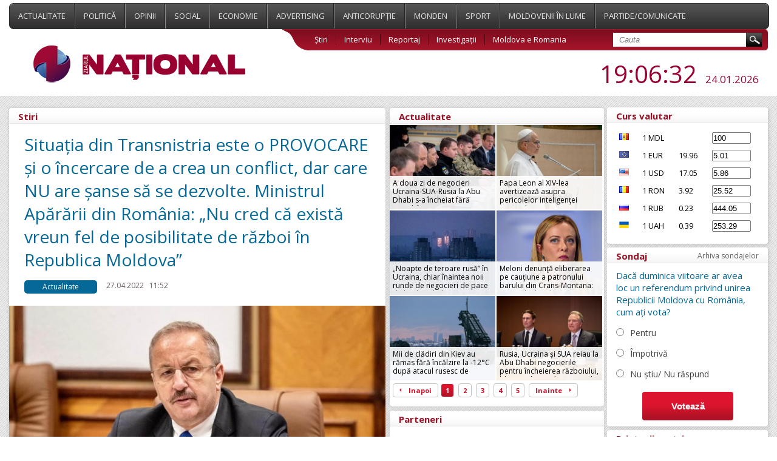

--- FILE ---
content_type: text/html; charset=UTF-8
request_url: https://www.ziarulnational.md/situatia-din-transnistria-este-o-provocare-si-o-incercare-de-a-crea-un-conflict-dar-care-nu-are-sanse-sa-se-dezvolte-ministrul-apararii-din-romania-nu-cred-ca-exista-vreun-fel-de-posibilitate-de-razboi-in-republica-moldova/
body_size: 15737
content:
<!DOCTYPE html PUBLIC "-//W3C//DTD XHTML 1.0 Transitional//EN" "http://www.w3.org/TR/xhtml1/DTD/xhtml1-transitional.dtd">
<html xmlns="http://www.w3.org/1999/xhtml">

<head>
    <meta http-equiv="Content-Type" content="text/html; charset=utf-8" />    <title>Situația din Transnistria este o PROVOCARE și o încercare de a crea un conflict, dar care NU are șanse să se dezvolte. Ministrul Apărării din România: „Nu cred că există vreun fel de posibilitate de război în Republica Moldova”  ​</title>
    <meta name="title" content="ZiarulNational.md ultimele știri din Moldova" />
    <meta name="keywords" content="Ştiri, moldova, noutăți, politice, ştiri economice, mondene, sociale si din sport." />
    <meta name="description" content="Ştirile de ultimă oră, disponibile online în Moldova. Știri și evenimente politice, ştiri economice, mondene, sociale si din sport." />
    
        <meta property="og:title" content="Situația din Transnistria este o PROVOCARE și o încercare de a crea un conflict, dar care NU are șanse să se dezvolte. Ministrul Apărării din România: „Nu cred că există vreun fel de posibilitate de război în Republica Moldova”  ​" />
        <meta property="og:image" content="https://www.ziarulnational.md/getimages/0x0/large/f5af19d022f2542b110778c981382c54.jpg" />
        <meta property="og:description" content="
	  Ministrul Apărării din România, Vasile Dîncu, spune despre situaţia din Transnistria că este..." />
        <meta property="og:url" content="https://www.ziarulnational.md/[base64]/" />
        <meta property="og:type" content="article" />

        <meta property="fb:app_id" content="1265637723510109" />

    

    <link href="/css/style.css?5.03" type="text/css" rel="stylesheet">
    <link href="/css/mobile.css?5.03" type="text/css" rel="stylesheet">
    <link rel="shortcut icon" href="https://ziarulnational.md/img/favicon.ico" />


    <meta name="viewport" content="width=device-width, initial-scale=1.0">


    <!--[if IE 7]>
    	<link rel="stylesheet" type="text/css" href="/css/IE7.css">
    <![endif]-->
    <!--[if IE 8]>
    	<link rel="stylesheet" type="text/css" href="/css/IE8.css">
    <![endif]-->
    <!--[if IE]>
    	<link rel="stylesheet" type="text/css" href="/css/IE.css" />
    <![endif]-->
    <!--[if IE 10]>
    	<link rel="stylesheet" type="text/css" href="/css/IE10.css" />
    <![endif]-->
    <script type="text/javascript" src="/plugins/jquery-ui/jquery-1.8.3.js"></script>
    <script type="text/javascript" src="/js/sys_front.js"></script>

    

             <!-- Load Facebook SDK for JavaScript 2-->
<div id="fb-root"></div>
<script>(function(d, s, id) {
var js, fjs = d.getElementsByTagName(s)[0];
if (d.getElementById(id)) return;
js = d.createElement(s); js.id = id;
js.src = "https://connect.facebook.net/en_US/sdk.js#xfbml=1&version=v3.0";
fjs.parentNode.insertBefore(js, fjs);
}(document, 'script', 'facebook-jssdk'));</script>    <link href="/css/print.css" rel="stylesheet" type="text/css" media="print" />
    <script async src="//pagead2.googlesyndication.com/pagead/js/adsbygoogle.js"></script>
    <script>
        (adsbygoogle = window.adsbygoogle || []).push({
            google_ad_client: "ca-pub-8674268101049454",
            enable_page_level_ads: true
        });
    </script>

</head>



<body>





    <div class="propo-popup-bottom">
            </div>


    <div class="promo_top">
        <div class="middle_a">
            <div id="adoceanrondfqlrgkwl"></div>
<script type="text/javascript">
/* (c)AdOcean 2003-2016, promo.fish.Ziarulnational.md.All.990x90 */
ado.slave('adoceanrondfqlrgkwl', {myMaster: 'DDhAP7AkhyllMPHKSjnPw.VDIktd313PItrA9FmhI_..y7' });
</script>        </div>
    </div>
    <div class="top_menu">
        <div class="wrapper">
            <div class="menu">
                    <a href="/actualitate/" class="top_links "  >
                Actualitate    </a>
    <a href="/politica/" class="top_links "  >
                Politică    </a>
    <a href="/opinii/" class="top_links "  >
                Opinii    </a>
    <a href="/social/" class="top_links "  >
                Social    </a>
    <a href="/economie/" class="top_links "  >
                Economie    </a>
    <a href="/advertising/" class="top_links "  >
                Advertising    </a>
    <a href="/anticoruptie/" class="top_links "  >
                Anticorupție    </a>
    <a href="/monden/" class="top_links "  >
                Monden    </a>
    <a href="/sport/" class="top_links "  >
                Sport    </a>
    <a href="/moldovenii-in-lume/" class="top_links "  >
                Moldovenii în lume    </a>
    <a href="/partide/" class="top_links "  style="border-right:none;">
                Partide/Comunicate    </a>
                <div class="abs_menu"></div>
            </div>
            <div class="second_menu">
                <div class="logo">
                    <a href="/"><img src="/img/logo.jpg" alt="ZiarulNational.md ultimele știri din Moldova" /></a> <!--/img/logo.jpg-->
                </div>


                <div class="submenu">
                    <div class="sub_links">
                            <a href="/stiri/" class="" >Știri</a>
    <a href="/interviu/" class="" >Interviu</a>
    <a href="/reportaj/" class="" >Reportaj</a>
    <a href="/investigari/" class="" >Investigații</a>
    <a href="/moldova-e-romania/" class="" style="border:none;">Moldova e Romania</a>
                        <div class="search">
                            <form action="/search/" method="GET">
                                <input type="text" name="search" placeholder="Cauta" value="" class="search_field" />
                                <input type="submit" value="" class="search_submit" />
                            </form>
                        </div>
                    </div>
                </div>
                <div class="date_hour jq_timer">
                    <!-- blok linga ora -->
                    
                    <span class="jq_timer_date" style="display: none;">1769281587066</span>
                    <span class="hour"><span class="jq_timer_h">21</span>:<span class="jq_timer_i">06</span>:<span class="jq_timer_s">27</span></span>
                    <span class="date"><span class="jq_timer_d">24</span>.<span class="jq_timer_m">01</span>.<span class="jq_timer_Y">2026</span></span>
                </div>
            </div>
            <div class="mobile-menu" id="js__mobile-menu">
                <div class="mobile-menu-icon" id="js__mobile-menu-icon">
                    <span></span>
                    <span></span>
                    <span></span>
                </div>
                <div class="mobile-menu-nav" id="js__mobile-menu-nav">
                        <a href="/actualitate/" class="top_links "  >
                Actualitate    </a>
    <a href="/politica/" class="top_links "  >
                Politică    </a>
    <a href="/opinii/" class="top_links "  >
                Opinii    </a>
    <a href="/social/" class="top_links "  >
                Social    </a>
    <a href="/economie/" class="top_links "  >
                Economie    </a>
    <a href="/advertising/" class="top_links "  >
                Advertising    </a>
    <a href="/anticoruptie/" class="top_links "  >
                Anticorupție    </a>
    <a href="/monden/" class="top_links "  >
                Monden    </a>
    <a href="/sport/" class="top_links "  >
                Sport    </a>
    <a href="/moldovenii-in-lume/" class="top_links "  >
                Moldovenii în lume    </a>
    <a href="/partide/" class="top_links "  style="border-right:none;">
                Partide/Comunicate    </a>
                        <a href="/stiri/" class="" >Știri</a>
    <a href="/interviu/" class="" >Interviu</a>
    <a href="/reportaj/" class="" >Reportaj</a>
    <a href="/investigari/" class="" >Investigații</a>
    <a href="/moldova-e-romania/" class="" style="border:none;">Moldova e Romania</a>
                </div>
            </div>
        </div>
    </div>
    <div class="wrapper">

        <div class="mobile-under-logo">
                    </div>

        <div class="promo-top-1200x250">
                    </div>


        <div class="content">
            <div class="content_left">
                <div class="news_category">

    <div class="sondaj_archive">

        <span class="archive_title">
            <span>Stiri</span>
        </span>

        <div class="live_stiri">

            <h1>Situația din Transnistria este o PROVOCARE și o încercare de a crea un conflict, dar care NU are șanse să se dezvolte. Ministrul Apărării din România: „Nu cred că există vreun fel de posibilitate de război în Republica Moldova”  ​</h1>

            <div class="live_align">
                <span class="what_cat">Actualitate</span>
                <span class="cat_date">27.04.2022</span>
                <span class="cat_date">11:52</span>
                <span class="cat_date2"><img src="/img/eye.jpg" alt="Vizualizări">2949</span>
                            </div>

                                                                <div class="intern_img">
                        <div class="image">
                            <img alt="Situația din Transnistria este o PROVOCARE și o încercare de a crea un conflict, dar care NU are șanse să se dezvolte. Ministrul Apărării din România: „Nu cred că există vreun fel de posibilitate de război în Republica Moldova”  ​" src="/getimages/620x2000x2/large/f5af19d022f2542b110778c981382c54.jpg" align="left" width="620" />
                                                    </div>
                                            </div>
                                        <div class="live_align">
                <span class="live_text">
                                                                                                        <p>
	  Ministrul Apărării din România, Vasile Dîncu, spune despre situaţia din Transnistria că este „o provocare şi o încercare de a crea un conflict care, după toate analizele noastre, în acest moment nu are şanse să se dezvolte”. „Nu cred că există vreun fel de posibilitate de război în Republica Moldova”, a menționat oficialul român, citat de <a href="https://www.hotnews.ro/stiri-esential-25520437-ministrul-apararii-nu-cred-exista-vreun-fel-posibilitate-razboi-republica-moldova-spune-despre-trimiterea-armament-catre-romania-pentru-ucraina.htm" target="_blank">Hotnews.</a>
</p>
<p>
	  Întrebat, miercuri, de jurnaliști, despre evenimentele din Transnistria, unde luni și marți au avut loc trei explozii la diferite obiective, Vasile Dîncu a susținut că este o încercare de a crea un conflict în zonă, dar că analizele arată că acesta nu va evolua.<br>
	 <br>
	 <a href="https://www.ziarulnational.md/[base64]/">CITIȚI și VIDEO // Declarațiile președintei Maia Sandu după ședința CSS: „Ceea ce se întâmplă în Transnistria este o escaladare a tensiunilor”; În spatele atentatelor ar sta „forțe pro-RĂZBOI din interiorul regiunii, care doresc destabilizare”</a>
</p>
<p>
	 „Sigur că ne îngrijorează tot ce se întâmplă în jurul țării noastre. Vedem în aceste evenimente o provocare, o încercare de a crea un conflict în această zonă, care, după toate analizele noastre, în acest moment nu are șanse să se dezvolte. Republica Moldova gestionează această situație, sunt într-o situație de alarmă, dar nu văd acum o problemă”, a spus Dîncu.
</p>
<p>
	  Citește și: <a href="https://www.ziarulnational.md/ultima-ora-focuri-de-arma-in-apropierea-depozitelor-de-armament-de-la-cobasna-unde-ar-fi-stocate-20-000-de-tone-de-arme-si-munitii/">UPDATE // Focuri de ARMĂ în apropierea depozitelor de ARMAMENT de la Cobasna, unde ar fi stocate 20 000 de tone de arme și muniții</a>
</p>
<p>
	  Întrebat cât de aproape este Rusia de un război cu Republica Moldova, el a spus că „nu crede că există niciun fel de posibilitate de război în Republica Moldova”: „Vă amintesc că Republica Moldova este neutră din punct de vedere militar, politic, deci din acest punct de vedere, cum spun şi la noi toţi cei care îşi dau cu părarea, să fii neutru este foarte bine”.
</p>
<p>
	 Citește și: <a href="https://www.ziarulnational.md/ultima-ora-foto-noi-explozii-in-stanga-nistrului-ar-fi-fost-vizate-antenele-din-preajma-localitatii-maiak-care-au-o-inaltime-circa-100-de-metri/">FOTO // Noi EXPLOZII în stânga Nistrului. Ar fi fost vizate ANTENELE din preajma localității Maiak, care au o înălțime circa 100 de metri</a>
</p>
<p>
	  Citește și: <a href="https://www.ziarulnational.md/foto-ultima-ora-sediul-asa-zisului-serviciul-de-securitate-de-la-tiraspol-ar-fi-fost-atacat-cu-lansatoare-de-grenade/">VIDEO, FOTO // DIVERSIUNE în Transnistria? Sediul așa-zisului serviciu de SECURITATE de la Tiraspol ar fi fost ATACAT cu lansatoare de GRENADE. Clădirea a fost AVARIATĂ, iar victime nu sunt</a>
</p>
<p>
	 Chestionat dacă au existat discuții și dacă există un plan ca România să trimită armament Ucrainei, Vasile Dîncu a spus că nu există astfel de discuții acum: „În acest moment nu avem asemenea discuții. Noi participăm, suntem cel mai mare hub umanitar și nu avem în acest moment discuții legate de trimiterea de arme, de material letal în Ucraina”.
</p>                </span>
                                    <div class="author-wrap">
                        <strong>Autor:</strong> Ziarul National                    </div>
                            </div>

            
            <style>
                .gnews {
                    padding: 5px 0 20px 30px;
                    display: block;
                    float: left;
                }

                .gnews a {
                    color: #1a0dab;
                    text-decoration: underline;
                    font-size: 15px;
                }
            </style>
            <div class="live_align">
                <span class='prietenii_merita' style="width: 255px; padding: 7px 0 30px 30px">
                    <strong>Prietenii tăi merită să știe ASTA! </strong> <br>
                </span>

                <div class="facebook_myshare" style="width: 130px;">

                    <div class="fb-share-button"
                        data-href="https://www.ziarulnational.md/[base64]/"
                        data-layout="button_count">
                    </div>


                </div>




                <div class='gnews' style="width: 450px;">
                    <img width="30px" src="https://www.ziarulnational.md/img/google_news.png" alt="Google News" style="float: left; padding: 0 10px 0 0">
                    <a href="https://news.google.com/publications/CAAqLQgKIidDQklTRndnTWFoTUtFWHBwWVhKMWJHNWhkR2x2Ym1Gc0xtMWtLQUFQAQ?hl=ro&gl=RO&ceid=RO%3Aro" target="_blank">
                        Abonează-te acum la ştirile personalizate <br> ZiarulNational pe Google News gratuit</a><br>
                </div>
                <div class='gnews' style="width: 450px;">
                    <img width="30px" src="https://www.ziarulnational.md/img/telegram.png" alt="Telegram" style="float: left; padding: 0 10px 0 0">
                    <a href="https://t.me/ziarulnational" target="_blank">
                        Fii la curent cu ultimile noutăţi <br>
                        Urmăreşte-ne pe canalul nostru Telegram 
                    </a>
                </div>



            </div>





        </div>


        
<div class="undernews_desktop" style="padding-left:20px; display:none">


<script async src="//pagead2.googlesyndication.com/pagead/js/adsbygoogle.js"></script>
<!-- Ziarul_bottom_580 -->
<ins class="adsbygoogle"
     style="display:inline-block;width:580px;height:400px"
     data-ad-client="ca-pub-8674268101049454"
     data-ad-slot="4863295093"></ins>
<script>
(adsbygoogle = window.adsbygoogle || []).push({});
</script>


<br>

</div>

        <div class="mobile_bottom_ads"  style="display: none;">
            <div class="image" style="padding-bottom:15px"  >

<a href="https://t.me/ziarulnational" target="_blank">
    <img width="100%" src="https://www.ziarulnational.md/rezumatul_stirilor.jpg" />
</a>


</div>

        </div>


        <div class="desktoptop">
            <span class="intern_title">
                <span>Stiri relevante</span>
            </span>

            <div class="search_result">
	<span class="align_intern_img"><a href="/[base64]/"><img src="/getimages/620x2000x2/large/a8863507027f7f51337853ea88b900a9.jpg"></a></span>
    <span class="align_search2">
    	<span class="text_search">
        	<span class="cat_date" >30.01.2025</span>
        	<span class="cat_date">13:59</span>
        	<span class="cat_date2"><img src="/img/eye.jpg">4477</span>
                	</span>
        <span class="text_search_link_intern">
        	<a href="/[base64]/" class="news_link_intern">Alegerile parlamentare din R. Moldova ar putea fi ANULATE: „Spun acest lucru în PREMIERĂ: dacă războiul se prelungește și vor fi puse în aplicare alte scenarii – deschiderea unui al doilea front în Transnistria – nu vom avea alegeri parlamentare”</a>
    	</span>
    	<hr class="short_hr">
    </span>
</div>
<!--["Dodon","Transnistria"," R\u0103zboi","recean"]-->
<div class="search_result">
	<span class="align_intern_img"><a href="/[base64]/"><img src="/getimages/620x2000x2/large/b8a76b803eeb9106cdc8f9990931100c.jpg"></a></span>
    <span class="align_search2">
    	<span class="text_search">
        	<span class="cat_date" >21.01.2025</span>
        	<span class="cat_date">12:33</span>
        	<span class="cat_date2"><img src="/img/eye.jpg">2755</span>
                	</span>
        <span class="text_search_link_intern">
        	<a href="/[base64]/" class="news_link_intern">Rusia continuă să țină Transnistria în frig și întuneric. „Gazprom” NU a făcut încă rezervări de capacitate pe luna februarie pe gazoductul transbalcanic, pentru a transporta gaze în regiunea transnistreană</a>
    	</span>
    	<hr class="short_hr">
    </span>
</div>
<!--["Krasnoselski","gazprom","Transnistria"]-->
<div class="search_result">
	<span class="align_intern_img"><a href="/[base64]/"><img src="/getimages/620x2000x2/large/d7162b1e231337c96414a5005f81a1ea.jpg"></a></span>
    <span class="align_search2">
    	<span class="text_search">
        	<span class="cat_date" >30.12.2024</span>
        	<span class="cat_date">10:27</span>
        	<span class="cat_date2"><img src="/img/eye.jpg">3457</span>
                	</span>
        <span class="text_search_link_intern">
        	<a href="/[base64]/" class="news_link_intern">VIDEO // Maia Sandu, ședință de urgență cu Recean, Grosu și Serebrian: „Kremlinul folosește din nou șantajul energetic. Am pregătit un plan pentru acordarea ajutorului umanitar cetățenilor noștri din stânga Nistrului”</a>
    	</span>
    	<hr class="short_hr">
    </span>
</div>
<!--["livr\u0103ri","Transnistria","gazprom","gaz"]-->
<div class="search_result">
	<span class="align_intern_img"><a href="/[base64]/"><img src="/getimages/620x2000x2/large/5f03498b5ace9d96d0ed3a1131452dd8.jpg"></a></span>
    <span class="align_search2">
    	<span class="text_search">
        	<span class="cat_date" >23.12.2024</span>
        	<span class="cat_date">14:03</span>
        	<span class="cat_date2"><img src="/img/eye.jpg">3177</span>
                	</span>
        <span class="text_search_link_intern">
        	<a href="/[base64]/" class="news_link_intern">„Rusia vrea HAOS în R. Moldova și ar putea regiza un atac cu drone asupra Centralei de la Cuciurgan, prezentat ca fiind din partea Chișinăului”. SCENARIILE posibile, după ce Rusia a acuzat R. Moldova că ar pregăti „atacuri” asupra Transnistriei </a>
    	</span>
    	<hr class="short_hr">
    </span>
</div>
<!--["SVR","Transnistria"]-->
<div class="search_result">
	<span class="align_intern_img"><a href="/[base64]/"><img src="/getimages/620x2000x2/large/e1f1d651f0d03e7c25538e24ecf93157.jpg"></a></span>
    <span class="align_search2">
    	<span class="text_search">
        	<span class="cat_date" >12.03.2024</span>
        	<span class="cat_date">11:14</span>
        	<span class="cat_date2"><img src="/img/eye.jpg">2173</span>
                	</span>
        <span class="text_search_link_intern">
        	<a href="/[base64]/" class="news_link_intern">Notă de PROTEST înmânată ambasadorului Rusiei la Chișinău: „Federația Rusă sfidează normele și principiile dreptului internațional și subminează suveranitatea și integritatea teritorială a R. Moldova”</a>
    	</span>
    	<hr class="short_hr">
    </span>
</div>
<!--[" alegeri","Transnistria","Rusia"]-->
<div class="search_result">
	<span class="align_intern_img"><a href="/[base64]/"><img src="/getimages/620x2000x2/large/01eef23c03b55514c218053e1703ed9f.jpg"></a></span>
    <span class="align_search2">
    	<span class="text_search">
        	<span class="cat_date" >01.03.2024</span>
        	<span class="cat_date">10:16</span>
        	<span class="cat_date2"><img src="/img/eye.jpg">2691</span>
                	</span>
        <span class="text_search_link_intern">
        	<a href="/[base64]/" class="news_link_intern">Mesaj tranșant pentru separatiștii de la Tiraspol: Chișinăul NU va mai ceda ȘANTAJULUI. Președinta Sandu a scos în vileag ADEVĂRATUL scop al așa-zisului „congres al aleșilor locali” din Transnistria</a>
    	</span>
    	<hr class="short_hr">
    </span>
</div>
<!--["separati\u0219tii de la Tiraspol","Transnistria"]-->
<div class="search_result">
	<span class="align_intern_img"><a href="/[base64]/"><img src="/getimages/620x2000x2/large/706b1f8e3ded30b4c7d2164b13f66669.jpg"></a></span>
    <span class="align_search2">
    	<span class="text_search">
        	<span class="cat_date" >29.02.2024</span>
        	<span class="cat_date">15:31</span>
        	<span class="cat_date2"><img src="/img/eye.jpg">2301</span>
                	</span>
        <span class="text_search_link_intern">
        	<a href="/[base64]/" class="news_link_intern">Oportunitate imensă pentru SOLUȚIONAREA definitivă a conflictului transnistrean: „E momentul în care se pot închide sursele alternative de finanțare pentru regimul separatist de la Tiraspol. Contrabanda nu mai merge...”</a>
    	</span>
    	<hr class="short_hr">
    </span>
</div>
<!--["Transnistria"]-->
<div class="search_result">
	<span class="align_intern_img"><a href="/[base64]/"><img src="/getimages/620x2000x2/large/5a5b03166f28bfce7486be78596785aa.jpg"></a></span>
    <span class="align_search2">
    	<span class="text_search">
        	<span class="cat_date" >27.02.2024</span>
        	<span class="cat_date">13:19</span>
        	<span class="cat_date2"><img src="/img/eye.jpg">2598</span>
                	</span>
        <span class="text_search_link_intern">
        	<a href="/[base64]/" class="news_link_intern">Tiraspolul NU va cere ANEXAREA Transnistriei la Federația Rusă. „Cei care au lansat acest zvon sunt niște PROVOCATORI. Trebuie să menținem PACEA”. Ce document ar putea fi votat la așa-zisul congres al deputaților de toate nivelurile</a>
    	</span>
    	<hr class="short_hr">
    </span>
</div>
<!--["Transnistria"]-->
<div class="search_result">
	<span class="align_intern_img"><a href="/[base64]/"><img src="/getimages/620x2000x2/large/a3b5c6ebece463250a4f607527c30638.jpg"></a></span>
    <span class="align_search2">
    	<span class="text_search">
        	<span class="cat_date" >27.09.2023</span>
        	<span class="cat_date">09:25</span>
        	<span class="cat_date2"><img src="/img/eye.jpg">2924</span>
                	</span>
        <span class="text_search_link_intern">
        	<a href="/[base64]/" class="news_link_intern">Reintegrarea Transnistriei poate fi REALIZATĂ în 24 de ore. Ex-ministru al Apărării: „Trebuie să luăm decizii foarte DURE și să nu așteptăm pomană de la OSCE. Azerbaidjanul a demonstrat că problemele pot fi rezolvate și altfel...”</a>
    	</span>
    	<hr class="short_hr">
    </span>
</div>
<!--["rachete"," Anatol \u0218alaru","Transnistria"]-->
<div class="search_result">
	<span class="align_intern_img"><a href="/video-razboiul-pornit-de-putin-in-ucraina-a-ajuns-si-in-transnistria-primele-imagini-cu-locul-caderii-rachetei-s-300-de-productie-ruseasca-o-bucata-din-racheta-avea-peste-trei-metri/"><img src="/getimages/620x2000x2/large/74a4b9a40eb4c6a846e9a6cb9bef4ee8.jpg"></a></span>
    <span class="align_search2">
    	<span class="text_search">
        	<span class="cat_date" >25.09.2023</span>
        	<span class="cat_date">11:48</span>
        	<span class="cat_date2"><img src="/img/eye.jpg">2449</span>
                	</span>
        <span class="text_search_link_intern">
        	<a href="/video-razboiul-pornit-de-putin-in-ucraina-a-ajuns-si-in-transnistria-primele-imagini-cu-locul-caderii-rachetei-s-300-de-productie-ruseasca-o-bucata-din-racheta-avea-peste-trei-metri/" class="news_link_intern">VIDEO // Războiul pornit de Putin în Ucraina a ajuns și în Transnistria? Primele IMAGINI cu locul căderii rachetei S - 300 de producție rusească. „O bucată din rachetă avea peste trei metri... ”</a>
    	</span>
    	<hr class="short_hr">
    </span>
</div>
<!--["Transnistria","racheta  ","S-300"]-->
<div class="search_result">
	<span class="align_intern_img"><a href="/ultima-ora-o-racheta-ruseasca-s-300-a-cazut-in-transnistria-proiectilul-a-cazut-in-gradina-unei-gospodarii-din-chitcani-focosul-a-intrat-in-pamant-dar-nu-a-explodat/"><img src="/getimages/620x2000x2/large/3ab5014a4ea1de77c1f7f49e3355295c.jpg"></a></span>
    <span class="align_search2">
    	<span class="text_search">
        	<span class="cat_date" >25.09.2023</span>
        	<span class="cat_date">11:18</span>
        	<span class="cat_date2"><img src="/img/eye.jpg">2326</span>
                	</span>
        <span class="text_search_link_intern">
        	<a href="/ultima-ora-o-racheta-ruseasca-s-300-a-cazut-in-transnistria-proiectilul-a-cazut-in-gradina-unei-gospodarii-din-chitcani-focosul-a-intrat-in-pamant-dar-nu-a-explodat/" class="news_link_intern">FOTO // O rachetă rusească S-300 s-a prăbușit în Transnistria. Proiectilul a căzut în grădina unei gospodării din Chițcani. Focosul a intrat în pământ, dar nu a explodat</a>
    	</span>
    	<hr class="short_hr">
    </span>
</div>
<!--["explozibil","racheta  ","Transnistria"]-->
<div class="search_result">
	<span class="align_intern_img"><a href="/[base64]/"><img src="/getimages/620x2000x2/large/81dec4057729d4c8c9b66e13a3ce2277.jpg"></a></span>
    <span class="align_search2">
    	<span class="text_search">
        	<span class="cat_date" >22.07.2022</span>
        	<span class="cat_date">13:32</span>
        	<span class="cat_date2"><img src="/img/eye.jpg">2429</span>
                	</span>
        <span class="text_search_link_intern">
        	<a href="/[base64]/" class="news_link_intern">OFICIAL // Cetățenii R. Moldova reprezintă peste 80% din numărul total al POPULAȚIEI din Transnistria, regiune controlată de regimul SEPARATIST de la Tiraspol. Circa 355 000 de cetățeni din raioanele de est au acte eliberate de Chișinău</a>
    	</span>
    	<hr class="short_hr">
    </span>
</div>
<!--["Transnistria"]-->
        </div>


        <div class="mobiletop">
            <span class="intern_title">
                <span>Top stiri</span>
            </span>
            <div class="search_result">
	<span class="align_intern_img"><a href="/a-doua-zi-de-negocieri-ucrainasuarusia-la-abu-dhabi-sa-incheiat-fara-acord-in-timp-ce-bombardamentele-rusesti-lasa-peste-un-milion-de-ucraineni-fara-curent-si-caldura/"><img src="/getimages/620x2000x2/large/6974f05e41e4c_umerov-zelenski-budanov-x.jpg"></a></span>
    <span class="align_search2">
    	<span class="text_search">
        	<span class="cat_date" >24.01.2026</span>
        	<span class="cat_date">18:42</span>
        	<span class="cat_date2"><img src="/img/eye.jpg">322</span>
                	</span>
        <span class="text_search_link_intern">
        	<a href="/a-doua-zi-de-negocieri-ucrainasuarusia-la-abu-dhabi-sa-incheiat-fara-acord-in-timp-ce-bombardamentele-rusesti-lasa-peste-un-milion-de-ucraineni-fara-curent-si-caldura/" class="news_link_intern">A doua zi de negocieri Ucraina-SUA-Rusia la Abu Dhabi s-a încheiat fără acord, în timp ce bombardamentele rusești lasă peste un milion de ucraineni fără curent și căldură</a>
    	</span>
    	<hr class="short_hr">
    </span>
</div>
<!---->
<div class="search_result">
	<span class="align_intern_img"><a href="/papa-leon-al-xivlea-avertizeaza-asupra-pericolelor-inteligenei-artificiale-i-cererii-urgente-de-alfabetizare-digitala-pentru-toi/"><img src="/getimages/620x2000x2/large/6974c62f37cb7_leon-spionaj-tw.jpg"></a></span>
    <span class="align_search2">
    	<span class="text_search">
        	<span class="cat_date" >24.01.2026</span>
        	<span class="cat_date">15:58</span>
        	<span class="cat_date2"><img src="/img/eye.jpg">337</span>
                	</span>
        <span class="text_search_link_intern">
        	<a href="/papa-leon-al-xivlea-avertizeaza-asupra-pericolelor-inteligenei-artificiale-i-cererii-urgente-de-alfabetizare-digitala-pentru-toi/" class="news_link_intern">Papa Leon al XIV-lea avertizează asupra pericolelor inteligenţei artificiale şi cererii urgente de alfabetizare digitală pentru toţi</a>
    	</span>
    	<hr class="short_hr">
    </span>
</div>
<!---->
<div class="search_result">
	<span class="align_intern_img"><a href="/noapte-de-teroare-rusa-in-ucraina-chiar-inaintea-noii-runde-de-negocieri-de-pace-de-la-abu-dhabi/"><img src="/getimages/620x2000x2/large/6974a9fc5274a_kiev.jpg"></a></span>
    <span class="align_search2">
    	<span class="text_search">
        	<span class="cat_date" >24.01.2026</span>
        	<span class="cat_date">13:39</span>
        	<span class="cat_date2"><img src="/img/eye.jpg">454</span>
                	</span>
        <span class="text_search_link_intern">
        	<a href="/noapte-de-teroare-rusa-in-ucraina-chiar-inaintea-noii-runde-de-negocieri-de-pace-de-la-abu-dhabi/" class="news_link_intern">„Noapte de teroare rusă” în Ucraina, chiar înaintea noii runde de negocieri de pace de la Abu Dhabi</a>
    	</span>
    	<hr class="short_hr">
    </span>
</div>
<!---->
<div class="search_result">
	<span class="align_intern_img"><a href="/meloni-denuna-eliberarea-pe-cauiune-a-patronului-barului-din-cransmontana-o-insulta-la-adresa-victimelor-incendiului-de-anul-nou/"><img src="/getimages/620x2000x2/large/69749bf0be5b5_giorgia-meloni-tw.png"></a></span>
    <span class="align_search2">
    	<span class="text_search">
        	<span class="cat_date" >24.01.2026</span>
        	<span class="cat_date">12:58</span>
        	<span class="cat_date2"><img src="/img/eye.jpg">553</span>
                	</span>
        <span class="text_search_link_intern">
        	<a href="/meloni-denuna-eliberarea-pe-cauiune-a-patronului-barului-din-cransmontana-o-insulta-la-adresa-victimelor-incendiului-de-anul-nou/" class="news_link_intern">Meloni denunţă eliberarea pe cauţiune a patronului barului din Crans-Montana: „O insultă la adresa victimelor incendiului de Anul Nou”</a>
    	</span>
    	<hr class="short_hr">
    </span>
</div>
<!---->
<div class="search_result">
	<span class="align_intern_img"><a href="/mii-de-cladiri-din-kiev-au-ramas-fara-incalzire-la-12c-dupa-atacul-rusesc-de-noapte/"><img src="/getimages/620x2000x2/large/69747fc9932e2_kiev-patriot-tw.jpg"></a></span>
    <span class="align_search2">
    	<span class="text_search">
        	<span class="cat_date" >24.01.2026</span>
        	<span class="cat_date">10:45</span>
        	<span class="cat_date2"><img src="/img/eye.jpg">521</span>
                	</span>
        <span class="text_search_link_intern">
        	<a href="/mii-de-cladiri-din-kiev-au-ramas-fara-incalzire-la-12c-dupa-atacul-rusesc-de-noapte/" class="news_link_intern">Mii de clădiri din Kiev au rămas fără încălzire la -12°C după atacul rusesc de noapte</a>
    	</span>
    	<hr class="short_hr">
    </span>
</div>
<!---->
<div class="search_result">
	<span class="align_intern_img"><a href="/rusia-ucraina-si-sua-reiau-la-abu-dhabi-negocierile-pentru-incheierea-razboiului-blocate-de-conditia-privind-donbassul/"><img src="/getimages/620x2000x2/large/697471c3cac5c_kushner-si-witkoff-president.jpg"></a></span>
    <span class="align_search2">
    	<span class="text_search">
        	<span class="cat_date" >24.01.2026</span>
        	<span class="cat_date">09:20</span>
        	<span class="cat_date2"><img src="/img/eye.jpg">641</span>
                	</span>
        <span class="text_search_link_intern">
        	<a href="/rusia-ucraina-si-sua-reiau-la-abu-dhabi-negocierile-pentru-incheierea-razboiului-blocate-de-conditia-privind-donbassul/" class="news_link_intern">Rusia, Ucraina și SUA reiau la Abu Dhabi negocierile pentru încheierea războiului, blocate de condiția privind Donbassul</a>
    	</span>
    	<hr class="short_hr">
    </span>
</div>
<!---->
<div class="search_result">
	<span class="align_intern_img"><a href="/horoscopul-zilei-24012026/"><img src="/getimages/620x2000x2/large/69745d8ac31d1_horoscop_6.png"></a></span>
    <span class="align_search2">
    	<span class="text_search">
        	<span class="cat_date" >24.01.2026</span>
        	<span class="cat_date">08:37</span>
        	<span class="cat_date2"><img src="/img/eye.jpg">545</span>
                	</span>
        <span class="text_search_link_intern">
        	<a href="/horoscopul-zilei-24012026/" class="news_link_intern">Horoscopul zilei 24.01.2026</a>
    	</span>
    	<hr class="short_hr">
    </span>
</div>
<!---->
<div class="search_result">
	<span class="align_intern_img"><a href="/oana-oiu-la-davos-romania-mizeaza-pe-diversificarea-inteligenta-a-lanurilor-de-valoare-nu-pe-protecionism-pentru-a-reduce-deficitul-comercial-i-a-deschide-piee-noi/"><img src="/getimages/620x2000x2/large/697463b4d2748_619419445-1414602406981000-8353907983480735646-n.jpg"></a></span>
    <span class="align_search2">
    	<span class="text_search">
        	<span class="cat_date" >24.01.2026</span>
        	<span class="cat_date">08:35</span>
        	<span class="cat_date2"><img src="/img/eye.jpg">531</span>
                	</span>
        <span class="text_search_link_intern">
        	<a href="/oana-oiu-la-davos-romania-mizeaza-pe-diversificarea-inteligenta-a-lanurilor-de-valoare-nu-pe-protecionism-pentru-a-reduce-deficitul-comercial-i-a-deschide-piee-noi/" class="news_link_intern">Oana Ţoiu, la Davos: România mizează pe diversificarea inteligentă a lanţurilor de valoare, nu pe protecţionism, pentru a reduce deficitul comercial şi a deschide pieţe noi</a>
    	</span>
    	<hr class="short_hr">
    </span>
</div>
<!---->
<div class="search_result">
	<span class="align_intern_img"><a href="/armata-sua-lovete-din-nou-o-nava-suspecta-de-trafic-de-droguri-in-pacific-doi-mori-i-un-singur-supravieuitor/"><img src="/getimages/620x2000x2/large/697447962b0a3_ambarc-x.png"></a></span>
    <span class="align_search2">
    	<span class="text_search">
        	<span class="cat_date" >24.01.2026</span>
        	<span class="cat_date">07:08</span>
        	<span class="cat_date2"><img src="/img/eye.jpg">635</span>
                	</span>
        <span class="text_search_link_intern">
        	<a href="/armata-sua-lovete-din-nou-o-nava-suspecta-de-trafic-de-droguri-in-pacific-doi-mori-i-un-singur-supravieuitor/" class="news_link_intern">Armata SUA loveşte din nou o navă suspectă de trafic de droguri în Pacific: doi morţi şi un singur supravieţuitor</a>
    	</span>
    	<hr class="short_hr">
    </span>
</div>
<!---->
<div class="search_result">
	<span class="align_intern_img"><a href="/iran-avertizeaza-sua-orice-lovitura-militara-va-fi-tratata-drept-razboi-total/"><img src="/getimages/620x2000x2/large/697447a299bc2_iran.jpg"></a></span>
    <span class="align_search2">
    	<span class="text_search">
        	<span class="cat_date" >24.01.2026</span>
        	<span class="cat_date">06:33</span>
        	<span class="cat_date2"><img src="/img/eye.jpg">637</span>
                	</span>
        <span class="text_search_link_intern">
        	<a href="/iran-avertizeaza-sua-orice-lovitura-militara-va-fi-tratata-drept-razboi-total/" class="news_link_intern">Iran avertizează SUA: orice lovitură militară va fi tratată drept „război total”</a>
    	</span>
    	<hr class="short_hr">
    </span>
</div>
<!---->
<div class="search_result">
	<span class="align_intern_img"><a href="/atacuri-rusesti-cu-drone-si-rachete-asupra-kievului-si-harkovului-un-mort-si-15-raniti-in-plin-val-de-frig/"><img src="/getimages/620x2000x2/large/6974397f62ea2_harkov-up.jpg"></a></span>
    <span class="align_search2">
    	<span class="text_search">
        	<span class="cat_date" >24.01.2026</span>
        	<span class="cat_date">05:37</span>
        	<span class="cat_date2"><img src="/img/eye.jpg">611</span>
                	</span>
        <span class="text_search_link_intern">
        	<a href="/atacuri-rusesti-cu-drone-si-rachete-asupra-kievului-si-harkovului-un-mort-si-15-raniti-in-plin-val-de-frig/" class="news_link_intern">Atacuri rusești cu drone și rachete asupra Kievului și Harkovului: un mort și 15 răniți în plin val de frig</a>
    	</span>
    	<hr class="short_hr">
    </span>
</div>
<!---->
<div class="search_result">
	<span class="align_intern_img"><a href="/negocieri-suarusiaucraina-la-abu-dhabi-pentru-o-pace-demna-si-durabila-in-razboiul-din-ucraina/"><img src="/getimages/620x2000x2/large/697401439a2fc_witkoff-umerov-ruptly.jpg"></a></span>
    <span class="align_search2">
    	<span class="text_search">
        	<span class="cat_date" >24.01.2026</span>
        	<span class="cat_date">02:04</span>
        	<span class="cat_date2"><img src="/img/eye.jpg">779</span>
                	</span>
        <span class="text_search_link_intern">
        	<a href="/negocieri-suarusiaucraina-la-abu-dhabi-pentru-o-pace-demna-si-durabila-in-razboiul-din-ucraina/" class="news_link_intern">Negocieri SUA‑Rusia‑Ucraina la Abu Dhabi pentru o „pace demnă și durabilă” în războiul din Ucraina</a>
    	</span>
    	<hr class="short_hr">
    </span>
</div>
<!---->
<div class="search_result">
	<span class="align_intern_img"><a href="/scandal-in-ungaria-ministrul-transporturilor-acuzat-de-rasism-dupa-ce-a-spus-ca-romii-ar-trebui-sa-curete-toaletele-murdare-din-trenuri/"><img src="/getimages/620x2000x2/large/6973f33148d5b_lazar-janos-fb.jpg"></a></span>
    <span class="align_search2">
    	<span class="text_search">
        	<span class="cat_date" >24.01.2026</span>
        	<span class="cat_date">00:19</span>
        	<span class="cat_date2"><img src="/img/eye.jpg">871</span>
                	</span>
        <span class="text_search_link_intern">
        	<a href="/scandal-in-ungaria-ministrul-transporturilor-acuzat-de-rasism-dupa-ce-a-spus-ca-romii-ar-trebui-sa-curete-toaletele-murdare-din-trenuri/" class="news_link_intern">Scandal în Ungaria: ministrul transporturilor, acuzat de rasism după ce a spus că romii ar trebui să curețe „toaletele murdare” din trenuri</a>
    	</span>
    	<hr class="short_hr">
    </span>
</div>
<!---->
<div class="search_result">
	<span class="align_intern_img"><a href="/vreme-uniforma-cu-ninsori-locale-si-frig-moderat-in-republica-moldova-24012026/"><img src="/getimages/620x2000x2/large/6973baa6686c7_ComfyUIu546.jpg"></a></span>
    <span class="align_search2">
    	<span class="text_search">
        	<span class="cat_date" >23.01.2026</span>
        	<span class="cat_date">20:17</span>
        	<span class="cat_date2"><img src="/img/eye.jpg">663</span>
                	</span>
        <span class="text_search_link_intern">
        	<a href="/vreme-uniforma-cu-ninsori-locale-si-frig-moderat-in-republica-moldova-24012026/" class="news_link_intern">Vreme uniformă, cu ninsori locale și frig moderat în Republica Moldova – 24.01.2026</a>
    	</span>
    	<hr class="short_hr">
    </span>
</div>
<!---->
<div class="search_result">
	<span class="align_intern_img"><a href="/negocieri-trilaterale-ucrainasuarusia-la-abu-dhabi-delegatie-militara-rusa-semn-de-rezerva-fata-de-initiativa-de-pace/"><img src="/getimages/620x2000x2/large/6973ace12ab3d_kushner-si-witkoff-president.jpg"></a></span>
    <span class="align_search2">
    	<span class="text_search">
        	<span class="cat_date" >23.01.2026</span>
        	<span class="cat_date">19:25</span>
        	<span class="cat_date2"><img src="/img/eye.jpg">889</span>
                	</span>
        <span class="text_search_link_intern">
        	<a href="/negocieri-trilaterale-ucrainasuarusia-la-abu-dhabi-delegatie-militara-rusa-semn-de-rezerva-fata-de-initiativa-de-pace/" class="news_link_intern">Negocieri trilaterale Ucraina–SUA–Rusia la Abu Dhabi: delegație militară rusă, semn de rezervă față de inițiativa de pace</a>
    	</span>
    	<hr class="short_hr">
    </span>
</div>
<!---->
<div class="search_result">
	<span class="align_intern_img"><a href="/ucraina-in-prag-de-colaps-energetic-dupa-noile-atacuri-rusesti-asupra-retelei-electrice/"><img src="/getimages/620x2000x2/large/69739edd28358_retea-electrica.jpg"></a></span>
    <span class="align_search2">
    	<span class="text_search">
        	<span class="cat_date" >23.01.2026</span>
        	<span class="cat_date">18:44</span>
        	<span class="cat_date2"><img src="/img/eye.jpg">721</span>
                	</span>
        <span class="text_search_link_intern">
        	<a href="/ucraina-in-prag-de-colaps-energetic-dupa-noile-atacuri-rusesti-asupra-retelei-electrice/" class="news_link_intern">Ucraina, în prag de colaps energetic după noile atacuri rusești asupra rețelei electrice</a>
    	</span>
    	<hr class="short_hr">
    </span>
</div>
<!---->
<div class="search_result">
	<span class="align_intern_img"><a href="/gala-sportului-2025-peste-100-de-premii-si-37-de-milioane-de-lei-pentru-campionii-moldovei/"><img src="/getimages/620x2000x2/large/697390c6d004a_img_3120_0.jpg"></a></span>
    <span class="align_search2">
    	<span class="text_search">
        	<span class="cat_date" >23.01.2026</span>
        	<span class="cat_date">17:34</span>
        	<span class="cat_date2"><img src="/img/eye.jpg">690</span>
                	</span>
        <span class="text_search_link_intern">
        	<a href="/gala-sportului-2025-peste-100-de-premii-si-37-de-milioane-de-lei-pentru-campionii-moldovei/" class="news_link_intern">Gala Sportului 2025: peste 100 de premii și 37 de milioane de lei pentru campionii Moldovei</a>
    	</span>
    	<hr class="short_hr">
    </span>
</div>
<!---->
<div class="search_result">
	<span class="align_intern_img"><a href="/politist-din-chisinau-condamnat-la-6-ani-de-inchisoare-si-amenda-de-300-000-lei-pentru-corupere-pasiva/"><img src="/getimages/620x2000x2/large/6973668b9c8cd_sentinta-inchisoare.jpg"></a></span>
    <span class="align_search2">
    	<span class="text_search">
        	<span class="cat_date" >23.01.2026</span>
        	<span class="cat_date">15:10</span>
        	<span class="cat_date2"><img src="/img/eye.jpg">859</span>
                	</span>
        <span class="text_search_link_intern">
        	<a href="/politist-din-chisinau-condamnat-la-6-ani-de-inchisoare-si-amenda-de-300-000-lei-pentru-corupere-pasiva/" class="news_link_intern">Polițist din Chișinău, condamnat la 6 ani de închisoare și amendă de 300 000 lei pentru corupere pasivă</a>
    	</span>
    	<hr class="short_hr">
    </span>
</div>
<!---->
<div class="search_result">
	<span class="align_intern_img"><a href="/moldova-si-romania-accelereaza-integrarea-fintech-si-platile-transfrontaliere-spre-piata-unica-europeana/"><img src="/getimages/620x2000x2/large/69736691f0160_b5a47b74-9cd2-4525-8649-ffbff177ad71-1024x736.jpg"></a></span>
    <span class="align_search2">
    	<span class="text_search">
        	<span class="cat_date" >23.01.2026</span>
        	<span class="cat_date">14:53</span>
        	<span class="cat_date2"><img src="/img/eye.jpg">850</span>
                	</span>
        <span class="text_search_link_intern">
        	<a href="/moldova-si-romania-accelereaza-integrarea-fintech-si-platile-transfrontaliere-spre-piata-unica-europeana/" class="news_link_intern">Moldova și România accelerează integrarea fintech și plățile transfrontaliere spre piața unică europeană</a>
    	</span>
    	<hr class="short_hr">
    </span>
</div>
<!---->
<div class="search_result">
	<span class="align_intern_img"><a href="/moldova-pregateste-facilitati-financiare-si-subventii-speciale-pentru-femeile-fermier-in-2026/"><img src="/getimages/620x2000x2/large/6973668f7afb7_AIFF_2026.png"></a></span>
    <span class="align_search2">
    	<span class="text_search">
        	<span class="cat_date" >23.01.2026</span>
        	<span class="cat_date">14:50</span>
        	<span class="cat_date2"><img src="/img/eye.jpg">754</span>
                	</span>
        <span class="text_search_link_intern">
        	<a href="/moldova-pregateste-facilitati-financiare-si-subventii-speciale-pentru-femeile-fermier-in-2026/" class="news_link_intern">Moldova pregătește facilități financiare și subvenții speciale pentru femeile fermier în 2026</a>
    	</span>
    	<hr class="short_hr">
    </span>
</div>
<!---->
<div class="search_result">
	<span class="align_intern_img"><a href="/iranul-il-ataca-dur-pe-zelenski-dupa-criticile-privind-reprimarea-protestelor-din-iran/"><img src="/getimages/620x2000x2/large/6973668b7d4ad_zele-9-oct-pres.jpg"></a></span>
    <span class="align_search2">
    	<span class="text_search">
        	<span class="cat_date" >23.01.2026</span>
        	<span class="cat_date">14:34</span>
        	<span class="cat_date2"><img src="/img/eye.jpg">890</span>
                	</span>
        <span class="text_search_link_intern">
        	<a href="/iranul-il-ataca-dur-pe-zelenski-dupa-criticile-privind-reprimarea-protestelor-din-iran/" class="news_link_intern">Iranul îl atacă dur pe Zelenski după criticile privind reprimarea protestelor din Iran</a>
    	</span>
    	<hr class="short_hr">
    </span>
</div>
<!---->
<div class="search_result">
	<span class="align_intern_img"><a href="/maia-sandu-merge-in-vizita-oficiala-in-polonia-si-la-consiliul-europei-pentru-a-discuta-securitatea-regionala-si-parcursul-european-al-republicii-moldova/"><img src="/getimages/620x2000x2/large/"></a></span>
    <span class="align_search2">
    	<span class="text_search">
        	<span class="cat_date" >23.01.2026</span>
        	<span class="cat_date">14:29</span>
        	<span class="cat_date2"><img src="/img/eye.jpg">828</span>
                	</span>
        <span class="text_search_link_intern">
        	<a href="/maia-sandu-merge-in-vizita-oficiala-in-polonia-si-la-consiliul-europei-pentru-a-discuta-securitatea-regionala-si-parcursul-european-al-republicii-moldova/" class="news_link_intern">Maia Sandu merge în vizită oficială în Polonia și la Consiliul Europei pentru a discuta securitatea regională și parcursul european al Republicii Moldova</a>
    	</span>
    	<hr class="short_hr">
    </span>
</div>
<!---->
<div class="search_result">
	<span class="align_intern_img"><a href="/kremlinul-conditioneaza-pacea-de-retragerea-armatei-ucrainene-din-donbas-si-trimite-doar-militari-la-negocierile-trilaterale-de-la-abu-dhabi/"><img src="/getimages/620x2000x2/large/697358988f46f_dmitri-peskov-tw.jpg"></a></span>
    <span class="align_search2">
    	<span class="text_search">
        	<span class="cat_date" >23.01.2026</span>
        	<span class="cat_date">13:36</span>
        	<span class="cat_date2"><img src="/img/eye.jpg">959</span>
                	</span>
        <span class="text_search_link_intern">
        	<a href="/kremlinul-conditioneaza-pacea-de-retragerea-armatei-ucrainene-din-donbas-si-trimite-doar-militari-la-negocierile-trilaterale-de-la-abu-dhabi/" class="news_link_intern">Kremlinul condiționează pacea de retragerea armatei ucrainene din Donbas și trimite doar militari la negocierile trilaterale de la Abu Dhabi</a>
    	</span>
    	<hr class="short_hr">
    </span>
</div>
<!---->
<div class="search_result">
	<span class="align_intern_img"><a href="/rusia-conditioneaza-pacea-in-ucraina-de-concesii-teritoriale-pe-fondul-negocierilor-intense-mediate-de-sua/"><img src="/getimages/620x2000x2/large/6973588ac1433_kushner-cu-witkoff-si-un-militar-president.jpg"></a></span>
    <span class="align_search2">
    	<span class="text_search">
        	<span class="cat_date" >23.01.2026</span>
        	<span class="cat_date">13:26</span>
        	<span class="cat_date2"><img src="/img/eye.jpg">934</span>
                	</span>
        <span class="text_search_link_intern">
        	<a href="/rusia-conditioneaza-pacea-in-ucraina-de-concesii-teritoriale-pe-fondul-negocierilor-intense-mediate-de-sua/" class="news_link_intern">Rusia condiționează pacea în Ucraina de concesii teritoriale, pe fondul negocierilor intense mediate de SUA</a>
    	</span>
    	<hr class="short_hr">
    </span>
</div>
<!---->
<div class="search_result">
	<span class="align_intern_img"><a href="/summitul-discret-de-la-bruxelles-care-a-pecetluit-ruptura-europei-de-vechea-ordine-transatlantica-si-inceputul-drumului-spre-independenta-fata-de-sua/"><img src="/getimages/620x2000x2/large/69734a8060a6c_costa-si-ursula-captura.jpg"></a></span>
    <span class="align_search2">
    	<span class="text_search">
        	<span class="cat_date" >23.01.2026</span>
        	<span class="cat_date">12:21</span>
        	<span class="cat_date2"><img src="/img/eye.jpg">1002</span>
                	</span>
        <span class="text_search_link_intern">
        	<a href="/summitul-discret-de-la-bruxelles-care-a-pecetluit-ruptura-europei-de-vechea-ordine-transatlantica-si-inceputul-drumului-spre-independenta-fata-de-sua/" class="news_link_intern">Summitul discret de la Bruxelles care a pecetluit ruptura Europei de vechea ordine transatlantică și începutul drumului spre independență față de SUA</a>
    	</span>
    	<hr class="short_hr">
    </span>
</div>
<!---->
<div class="search_result">
	<span class="align_intern_img"><a href="/complice-la-talharirea-a-cinci-cetateni-turci-condamnat-la-8-ani-de-inchisoare-in-chisinau/"><img src="/getimages/620x2000x2/large/69732e4d8163d_cod78.JPG"></a></span>
    <span class="align_search2">
    	<span class="text_search">
        	<span class="cat_date" >23.01.2026</span>
        	<span class="cat_date">10:59</span>
        	<span class="cat_date2"><img src="/img/eye.jpg">740</span>
                	</span>
        <span class="text_search_link_intern">
        	<a href="/complice-la-talharirea-a-cinci-cetateni-turci-condamnat-la-8-ani-de-inchisoare-in-chisinau/" class="news_link_intern">Complice la tâlhărirea a cinci cetățeni turci, condamnat la 8 ani de închisoare în Chișinău</a>
    	</span>
    	<hr class="short_hr">
    </span>
</div>
<!---->
            <div class="main_news">
                <a href="https://www.ziarulnational.md/stiri/3?page=3" class="see-more">Vezi mai multe</a>
            </div>
        </div>


        <div class="mobile_bottom_ads" style="display: none;">
                    </div>



        <!--["Transnistria"]-->

        <hr class="comment_hr2">

        
    </div>

    <script>
        $(document).ready(function() {
            const activeTitle = "Situația din Transnistria este o PROVOCARE și o încercare de a crea un conflict, dar care NU are șanse să se dezvolte. Ministrul Apărării din România: „Nu cred că există vreun fel de posibilitate de război în Republica Moldova”  ​";
            $(".mobiletop .search_result").each(function() {
                if ($(".news_link_intern", this).text() === activeTitle) {
                    $(this).remove();
                }
            });
        });
    </script>

</div>                <div class="video_blogs">
                        <div class="video " id="top-news-right-2">
            <div class="video_title">
            <span>Actualitate</span>
        </div>
        <div class="ajx_page_load">
            <div class="small_new"><a href="/a-doua-zi-de-negocieri-ucrainasuarusia-la-abu-dhabi-sa-incheiat-fara-acord-in-timp-ce-bombardamentele-rusesti-lasa-peste-un-milion-de-ucraineni-fara-curent-si-caldura/" class="index_hover">
        	<img src="/getimages/174x139x1/thumb/6974f05e41e4c_umerov-zelenski-budanov-x.jpg">
            <div class="small_abs">
            	<span>A doua zi de negocieri Ucraina-SUA-Rusia la Abu Dhabi s-a încheiat fără acord, în timp ce bombardamentele rusești lasă peste un milion de ucraineni fără curent și căldură</span>
            </div>
        </a></div>
            <div class="small_new"><a href="/papa-leon-al-xivlea-avertizeaza-asupra-pericolelor-inteligenei-artificiale-i-cererii-urgente-de-alfabetizare-digitala-pentru-toi/" class="index_hover">
        	<img src="/getimages/174x139x1/thumb/6974c62f37cb7_leon-spionaj-tw.jpg">
            <div class="small_abs">
            	<span>Papa Leon al XIV-lea avertizează asupra pericolelor inteligenţei artificiale şi cererii urgente de alfabetizare digitală pentru toţi</span>
            </div>
        </a></div>
            <div class="small_new"><a href="/noapte-de-teroare-rusa-in-ucraina-chiar-inaintea-noii-runde-de-negocieri-de-pace-de-la-abu-dhabi/" class="index_hover">
        	<img src="/getimages/174x139x1/thumb/6974a9fc5274a_kiev.jpg">
            <div class="small_abs">
            	<span>„Noapte de teroare rusă” în Ucraina, chiar înaintea noii runde de negocieri de pace de la Abu Dhabi</span>
            </div>
        </a></div>
            <div class="small_new"><a href="/meloni-denuna-eliberarea-pe-cauiune-a-patronului-barului-din-cransmontana-o-insulta-la-adresa-victimelor-incendiului-de-anul-nou/" class="index_hover">
        	<img src="/getimages/174x139x1/thumb/69749bf0be5b5_giorgia-meloni-tw.png">
            <div class="small_abs">
            	<span>Meloni denunţă eliberarea pe cauţiune a patronului barului din Crans-Montana: „O insultă la adresa victimelor incendiului de Anul Nou”</span>
            </div>
        </a></div>
            <div class="small_new"><a href="/mii-de-cladiri-din-kiev-au-ramas-fara-incalzire-la-12c-dupa-atacul-rusesc-de-noapte/" class="index_hover">
        	<img src="/getimages/174x139x1/thumb/69747fc9932e2_kiev-patriot-tw.jpg">
            <div class="small_abs">
            	<span>Mii de clădiri din Kiev au rămas fără încălzire la -12°C după atacul rusesc de noapte</span>
            </div>
        </a></div>
            <div class="small_new"><a href="/rusia-ucraina-si-sua-reiau-la-abu-dhabi-negocierile-pentru-incheierea-razboiului-blocate-de-conditia-privind-donbassul/" class="index_hover">
        	<img src="/getimages/174x139x1/thumb/697471c3cac5c_kushner-si-witkoff-president.jpg">
            <div class="small_abs">
            	<span>Rusia, Ucraina și SUA reiau la Abu Dhabi negocierile pentru încheierea războiului, blocate de condiția privind Donbassul</span>
            </div>
        </a></div>
        <div class="pages_index" style="margin-left: 5px;">
        <span class="ajx_href prev"><img src="/img/prev.png" />Inapoi</span>            
        <a href="/events/1?limit=6&page=1" class="in_page_active ajx_href in_page">1</a>
        <a href="/events/2?limit=6&page=2" class="ajx_href in_page">2</a>
        <a href="/events/3?limit=6&page=3" class="ajx_href in_page">3</a>
        <a href="/events/4?limit=6&page=4" class="ajx_href in_page">4</a>
        <a href="/events/5?limit=6&page=5" class="ajx_href in_page">5</a>            
        <a href="/events/6?limit=6&page=2" class="ajx_href next" rel="next">Inainte<img src="/img/next.png" /></a>        
    </div>
</div></div>    <div class="video " id="banner350-400">
            <div class="video_title">
            <span>Parteneri</span>
        </div>
        <div class="partners-banner">
<a href="http://drrm.gov.ro/w/"  target="_blank">
<img src="/ziar_gov_ro_1_right_0513_3.png">
</a>
</div>
</div>        <div class="video">
        <div class="video_title">
            <span>Actualitate</span>
        </div>
                    <span class="stiri_scurt_align">
                <!--<span class="abs_stiri_s">Politica</span>-->
                <span class="stiri_scurt_img">
                    <a href="/a-doua-zi-de-negocieri-ucrainasuarusia-la-abu-dhabi-sa-incheiat-fara-acord-in-timp-ce-bombardamentele-rusesti-lasa-peste-un-milion-de-ucraineni-fara-curent-si-caldura/"><img src="/getimages/619x421x1/large/6974f05e41e4c_umerov-zelenski-budanov-x.jpg" /></a>
                </span>
                <span class="stiri_scurt_link">
                    <a href="/a-doua-zi-de-negocieri-ucrainasuarusia-la-abu-dhabi-sa-incheiat-fara-acord-in-timp-ce-bombardamentele-rusesti-lasa-peste-un-milion-de-ucraineni-fara-curent-si-caldura/">A doua zi de negocieri Ucraina-SUA-Rusia la Abu Dhabi s-a încheiat fără acord, în timp ce bombardamentele rusești lasă peste un milion de ucraineni fără curent și căldură</a>
                </span>
            </span>
            <hr class="stiri_scurt_hr">
                    <span class="stiri_scurt_align">
                <!--<span class="abs_stiri_s">Politica</span>-->
                <span class="stiri_scurt_img">
                    <a href="/papa-leon-al-xivlea-avertizeaza-asupra-pericolelor-inteligenei-artificiale-i-cererii-urgente-de-alfabetizare-digitala-pentru-toi/"><img src="/getimages/619x421x1/large/6974c62f37cb7_leon-spionaj-tw.jpg" /></a>
                </span>
                <span class="stiri_scurt_link">
                    <a href="/papa-leon-al-xivlea-avertizeaza-asupra-pericolelor-inteligenei-artificiale-i-cererii-urgente-de-alfabetizare-digitala-pentru-toi/">Papa Leon al XIV-lea avertizează asupra pericolelor inteligenţei artificiale şi cererii urgente de alfabetizare digitală pentru toţi</a>
                </span>
            </span>
            <hr class="stiri_scurt_hr">
                    <span class="stiri_scurt_align">
                <!--<span class="abs_stiri_s">Politica</span>-->
                <span class="stiri_scurt_img">
                    <a href="/noapte-de-teroare-rusa-in-ucraina-chiar-inaintea-noii-runde-de-negocieri-de-pace-de-la-abu-dhabi/"><img src="/getimages/619x421x1/large/6974a9fc5274a_kiev.jpg" /></a>
                </span>
                <span class="stiri_scurt_link">
                    <a href="/noapte-de-teroare-rusa-in-ucraina-chiar-inaintea-noii-runde-de-negocieri-de-pace-de-la-abu-dhabi/">„Noapte de teroare rusă” în Ucraina, chiar înaintea noii runde de negocieri de pace de la Abu Dhabi</a>
                </span>
            </span>
            <hr class="stiri_scurt_hr">
                    <span class="stiri_scurt_align">
                <!--<span class="abs_stiri_s">Politica</span>-->
                <span class="stiri_scurt_img">
                    <a href="/meloni-denuna-eliberarea-pe-cauiune-a-patronului-barului-din-cransmontana-o-insulta-la-adresa-victimelor-incendiului-de-anul-nou/"><img src="/getimages/619x421x1/large/69749bf0be5b5_giorgia-meloni-tw.png" /></a>
                </span>
                <span class="stiri_scurt_link">
                    <a href="/meloni-denuna-eliberarea-pe-cauiune-a-patronului-barului-din-cransmontana-o-insulta-la-adresa-victimelor-incendiului-de-anul-nou/">Meloni denunţă eliberarea pe cauţiune a patronului barului din Crans-Montana: „O insultă la adresa victimelor incendiului de Anul Nou”</a>
                </span>
            </span>
            <hr class="stiri_scurt_hr">
            </div>
    <div class="video">
    <div class="video_title">
        <span>Punct de vedere NAȚIONAL</span>
    </div>
            <span class="opinii_align">
            <div class="opinii_left">
                <a href="/mihai-gribincea-moscova-rescrie-istoria-declaratia-mariei-zaharova-despre-conflictul-din-transnistria-propaganda-sau-realitate/"><img src="/getimages/619x421x1/large/cc5d86b3782b8c409978725398af417e.jpg" /></a>
            </div>
            <div class="opinii_right">
                <span class="opinii_align1">
                    <span class="op_data">14.05.2025</span>
                    <span class="op_data">13:06</span>
                </span>
                <span class="opinii_align1">
                    <a href="/mihai-gribincea-moscova-rescrie-istoria-declaratia-mariei-zaharova-despre-conflictul-din-transnistria-propaganda-sau-realitate/" class="op_name">ZiarulNational</a>
                </span>
                <span class="opinii_align1">
                    <span class="op_category">Mihai Gribincea // Moscova rescrie is...</span>
                </span>
            </div>
            <hr>
        </span>
            <span class="opinii_align">
            <div class="opinii_left">
                <a href="/nicolae-negru-anul-politic-2024-in-cateva-linii/"><img src="/getimages/619x421x1/large/3be42d99c60e35af1783dbaae80bad93.jpg" /></a>
            </div>
            <div class="opinii_right">
                <span class="opinii_align1">
                    <span class="op_data">30.12.2024</span>
                    <span class="op_data">09:11</span>
                </span>
                <span class="opinii_align1">
                    <a href="/nicolae-negru-anul-politic-2024-in-cateva-linii/" class="op_name">Nicolae Negru</a>
                </span>
                <span class="opinii_align1">
                    <span class="op_category">Nicolae Negru // Anul politic 2024, î...</span>
                </span>
            </div>
            <hr>
        </span>
            <span class="opinii_align">
            <div class="opinii_left">
                <a href="/valeriu-saharneanu-rezidentii-transnistreni-ostatici-ori-varf-de-lance-ai-kremlinului/"><img src="/getimages/619x421x1/large/9462b46e83f0bfe713d4a6beb95e01eb.jpg" /></a>
            </div>
            <div class="opinii_right">
                <span class="opinii_align1">
                    <span class="op_data">30.12.2024</span>
                    <span class="op_data">09:55</span>
                </span>
                <span class="opinii_align1">
                    <a href="/valeriu-saharneanu-rezidentii-transnistreni-ostatici-ori-varf-de-lance-ai-kremlinului/" class="op_name">Valeriu Saharneanu</a>
                </span>
                <span class="opinii_align1">
                    <span class="op_category">Valeriu Saharneanu // Rezidenții tran...</span>
                </span>
            </div>
            <hr>
        </span>
    </div>    <div class="video " id="horoscop">
            <div class="video_title">
            <span>Horoscop</span>
        </div>
        <div class="title_horoscop">
	     Vezi horoscopul tău pentru astăzi
</div>
<div class="zodie">
	<a href="/pages/horoscop/#zod1"><img src="/img/1.jpg" alt=""></a><span>Capricorn</span>
</div>
<div class="zodie">
	<a href="/pages/horoscop/#zod2"><img src="/img/2.jpg" alt=""></a><span>Vărsător</span>
</div>
<div class="zodie">
	<a href="/pages/horoscop/#zod3"><img src="/img/3.jpg" alt=""></a><span>Pești</span>
</div>
<div class="zodie">
	<a href="/pages/horoscop/#zod4"><img src="/img/4.jpg" alt=""></a><span>Berbec</span>
</div>
<div class="zodie">
	<a href="/pages/horoscop/#zod5"><img src="/img/5.jpg" alt=""></a><span>Taur</span>
</div>
<div class="zodie">
	<a href="/pages/horoscop/#zod6"><img src="/img/6.jpg" alt=""></a><span>Gemeni</span>
</div>
<div class="zodie">
	<a href="/pages/horoscop/#zod7"><img src="/img/7.jpg" alt=""></a><span>Rac</span>
</div>
<div class="zodie">
	<a href="/pages/horoscop/#zod8"><img src="/img/8.jpg" alt=""></a><span>Leu</span>
</div>
<div class="zodie">
	<a href="/pages/horoscop/#zod9"><img src="/img/9.jpg" alt=""></a><span>Fecioară</span>
</div>
<div class="zodie">
	<a href="/pages/horoscop/#zod10"><img src="/img/10.jpg" alt=""></a><span>Balanță</span>
</div>
<div class="zodie">
	<a href="/pages/horoscop/#zod11"><img src="/img/11.jpg" alt=""></a><span>Scorpion</span>
</div>
<div class="zodie">
	<a href="/pages/horoscop/#zod12"><img src="/img/12.jpg" alt=""></a><span>Săgetător</span>
</div></div>                </div>
            </div>
            <div class="content_right">
                    <div class="promo_right " id="curs-valutar">
            <div class="promo_title">
            <span>Curs valutar</span>
        </div>
        <div class="curs">
	<span class="curs_align">
    	<span class="image_cell"><img src="/img/leu.jpg" alt=""></span>
        <span class="value_cell">1 MDL</span>
        <span class="curs_cell">&nbsp;</span>
        <span class="input_cell"><input class="conv_valute" onclick="select()" type="text" value="100" currency="1" ></span>
    </span>
        <span class="curs_align">
    	<span class="image_cell"><img src="/img/eur.jpg" alt=""></span>
        <span class="value_cell">1 EUR</span>
        <span class="curs_cell">19.96</span>
        <span class="input_cell"><input class="conv_valute" onclick="select()" type="text" currency="19.9557" value="5.01"></span>
    </span>
        <span class="curs_align">
    	<span class="image_cell"><img src="/img/usd.jpg" alt=""></span>
        <span class="value_cell">1 USD</span>
        <span class="curs_cell">17.05</span>
        <span class="input_cell"><input class="conv_valute" onclick="select()" type="text" currency="17.0532" value="5.86"></span>
    </span>
        <span class="curs_align">
    	<span class="image_cell"><img src="/img/ron.jpg" alt=""></span>
        <span class="value_cell">1 RON</span>
        <span class="curs_cell">3.92</span>
        <span class="input_cell"><input class="conv_valute" onclick="select()" type="text" currency="3.9178" value="25.52"></span>
    </span>
        <span class="curs_align">
    	<span class="image_cell"><img src="/img/rub.jpg" alt=""></span>
        <span class="value_cell">1 RUB</span>
        <span class="curs_cell">0.23</span>
        <span class="input_cell"><input class="conv_valute" onclick="select()" type="text" currency="0.2252" value="444.05"></span>
    </span>
        <span class="curs_align">
    	<span class="image_cell"><img src="/img/uah.jpg" alt=""></span>
        <span class="value_cell">1 UAH</span>
        <span class="curs_cell">0.39</span>
        <span class="input_cell"><input class="conv_valute" onclick="select()" type="text" currency="0.3948" value="253.29"></span>
    </span>
    </div>
<script>
    $('.conv_valute').live('keyup', function(){
        var this_obj = $(this);
        var active_curr = $(this).attr('currency');
        var active_val = $(this).val();
        $('.conv_valute').each(function(index){
            if($(this).attr('currency') != $(this_obj).attr('currency')) $(this).val((parseFloat(active_val)*parseFloat(active_curr)/parseFloat($(this).attr('currency'))).toFixed(2));
        });
    })
</script>
</div>    <div class="promo_right " id="sondaj">
            <div class="promo_title">
            <span>Sondaj</span>
        </div>
        <form action="/poll/poll_item/vote/920" method="POST" class="ajx_replace">
    <span class="abonament">Dacă duminica viitoare ar avea loc un referendum privind unirea Republicii Moldova cu România, cum ați vota?</span>
            <span class="sondaj">
            <input name="data[id]" value="921" type="radio">
            <label>
                Pentru<br />
                            </label>
        </span>
            <span class="sondaj">
            <input name="data[id]" value="922" type="radio">
            <label>
                Împotrivă<br />
                            </label>
        </span>
            <span class="sondaj">
            <input name="data[id]" value="923" type="radio">
            <label>
                Nu știu/ Nu răspund<br />
                            </label>
        </span>
        <input type="submit" value="Votează" class="ab_submit1" />
</form>
<script>
    $('#sondaj .promo_title').append('<a href="/poll/poll_item/index/" class="archive">Arhiva sondajelor</a>');
</script>
</div>    <div class="promo_right " id="ziarulnational-pe-facebook">
            <div class="promo_title">
            <span>Prietenii noștri</span>
        </div>
        <div class="fb-page" data-href="https://www.facebook.com/ziarulnationalmd/" data-width="240" data-small-header="true" data-adapt-container-width="true" data-hide-cover="false" data-show-facepile="true" data-show-posts="false"><div class="fb-xfbml-parse-ignore"><blockquote cite="https://www.facebook.com/ziarulnationalmd/"><a href="https://www.facebook.com/ziarulnationalmd/">Ziarul National</a></blockquote></div></div></div>    <div  class='mywidget'><!--  START: ZiarulNational.md Widget --><script language="JavaScript" type="text/javascript" src="https://www.ziarulnational.md/pages/widget/none/?get=1&sbase=&stitle=ZiarulNational.md&swidth=264&scolor=970b36&sncount=7"></script><noscript><a href="https://www.ziarulnational.md" target="_blank"><strong>www.ziarulnational.md</strong></a></noscript><!--  END: ZiarulNational.md Widget -->
<br>
<a href='https://www.ziarulnational.md/pages/widget/'>Widget cu noutăți la tine pe site</a>
</div>            </div>
        </div>
    </div>
    <div class="bottom_categories">
        <div class="wrapper">
                <div class="cat_bottom">
	<div class="btm_title">
    	<span><a href="/international/">Internațional</a></span>
    </div>
    
    <img src="/getimages/230x103x1/thumb/6974f05e41e4c_umerov-zelenski-budanov-x.jpg" class="btm_img" />
    <span class="cat_right_align">
        <a href="/a-doua-zi-de-negocieri-ucrainasuarusia-la-abu-dhabi-sa-incheiat-fara-acord-in-timp-ce-bombardamentele-rusesti-lasa-peste-un-milion-de-ucraineni-fara-curent-si-caldura/" class="list_of_news_btm">A doua zi de negocieri Ucraina-SUA-Rusia la Abu Dhabi s-a încheiat fără acord, în timp ce bombardamentele rusești lasă peste un milion de ucraineni fără curent și căldură</a>                       
    </span>
        
            <span class="cat_right_align_shadow">
            <a href="/papa-leon-al-xivlea-avertizeaza-asupra-pericolelor-inteligenei-artificiale-i-cererii-urgente-de-alfabetizare-digitala-pentru-toi/" class="list_of_news_btm">Papa Leon al XIV-lea avertizează asupra pericolelor inteligenţei artificiale şi cererii urgente de alfabetizare digitală pentru toţi</a>                       
        </span>
            <span class="cat_right_align_shadow">
            <a href="/noapte-de-teroare-rusa-in-ucraina-chiar-inaintea-noii-runde-de-negocieri-de-pace-de-la-abu-dhabi/" class="list_of_news_btm">„Noapte de teroare rusă” în Ucraina, chiar înaintea noii runde de negocieri de pace de la Abu Dhabi</a>                       
        </span>
    </div>    <div class="cat_bottom">
	<div class="btm_title">
    	<span><a href="/turism/">Turism</a></span>
    </div>
    
    <img src="/getimages/230x103x1/thumb/28ff25dbdc1074353d6a9d65ddaf4dcc.jpg" class="btm_img" />
    <span class="cat_right_align">
        <a href="/ce-companii-aeriene-sunt-cu-adevarat-generoase-de-craciun-topul-operatorilor-care-permit-transportul-gratuit-al-cadourilor-in-2025/" class="list_of_news_btm">Ce companii aeriene sunt cu adevărat generoase de Crăciun? Topul operatorilor care permit transportul gratuit al cadourilor în 2025</a>                       
    </span>
        
            <span class="cat_right_align_shadow">
            <a href="/[base64]/" class="list_of_news_btm">O familie a calculat cât va cheltui 10 zile în Thassos, în vacanța din 2025: „Acum trei ani era la 50% costul” Citeşte întreaga ştire: O familie de români a calculat cât va cheltui 10 zile în Thassos, în vacanța din 2025: „Acum trei ani era</a>                       
        </span>
            <span class="cat_right_align_shadow">
            <a href="/romania-principala-destinatie-turistica-pentru-cetatenii-r-moldova-o-treime-dintre-adulti-nu-au-parasit-niciodata-republica-noastra/" class="list_of_news_btm">România, principala destinație turistică pentru cetățenii R. Moldova. O treime dintre adulți nu au părăsit niciodată republica noastră</a>                       
        </span>
    </div>    <div class="cat_bottom">
	<div class="btm_title">
    	<span><a href="/it/">IT</a></span>
    </div>
    
    <img src="/getimages/230x103x1/thumb/2ab7677b7c443bf605d9bddc53af3bad.jpg" class="btm_img" />
    <span class="cat_right_align">
        <a href="/mai-ai-acasa-un-telefon-nokia-3310-care-a-facut-istorie-in-r-moldova-cat-ai-putea-sa-iei-acum-pe-el-daca-vrei-sa-l-vinzi/" class="list_of_news_btm">Mai ai acasă un telefon Nokia 3310, care a făcut ISTORIE în R. Moldova? Cât ai putea să iei acum pe el dacă vrei să-l vinzi</a>                       
    </span>
        
            <span class="cat_right_align_shadow">
            <a href="/care-sunt-angajatii-pe-care-inteligenta-artificiala-nu-i-va-putea-inlocui-niciodata-lista-de-40-de-joburi-pot-fi-inlocuite-partial-sau-complet-de-ia/" class="list_of_news_btm">Care sunt angajații pe care inteligența artificială nu-i va putea înlocui niciodată . LISTA de 40 de joburi pot fi înlocuite parțial sau complet de IA</a>                       
        </span>
            <span class="cat_right_align_shadow">
            <a href="/investigatie-telefonul-patriotic-trump-t1-o-chinezarie-aurie-rebranduita-vanduta-cu-499-de-dolari/" class="list_of_news_btm">INVESTIGAȚIE // Telefonul patriotic „Trump T1”, o chinezărie aurie rebranduită vândută cu 499 de dolari</a>                       
        </span>
    </div>    <div class="cat_bottom">
	<div class="btm_title">
    	<span><a href="/sanatatea-si-frumusetea/">Sănătate și frumusețe</a></span>
    </div>
    
    <img src="/getimages/230x103x1/thumb/6914b343cd7d7_Dr-Ovidiu-Ferician-Urolog_MedLife-e1762960626239-768x360.jpeg" class="btm_img" />
    <span class="cat_right_align">
        <a href="/dr-ovidiu-ferician-avertizeaza-cancerul-de-prostata-poate-afecta-barbatii-chiar-de-la-50-de-ani-preventia-incepe-cu-un-test-genetic/" class="list_of_news_btm">Dr. Ovidiu Ferician avertizează: cancerul de prostată poate afecta bărbații chiar de la 50 de ani, prevenția începe cu un test genetic!</a>                       
    </span>
        
            <span class="cat_right_align_shadow">
            <a href="/ultrasunetele-o-noua-speranta-de-supravietuire-dupa-accidentul-vascular-cerebral-hemoragic/" class="list_of_news_btm">Ultrasunetele, o nouă speranță de supraviețuire după accidentul vascular cerebral hemoragic</a>                       
        </span>
            <span class="cat_right_align_shadow">
            <a href="/noul-orizont-in-tratarea-ranilor-diabetice-terapia-cu-unde-de-soc-promite-vindecare-rapida-si-eficienta/" class="list_of_news_btm">Noul orizont în tratarea rănilor diabetice: Terapia cu unde de șoc promite vindecare rapidă și eficientă</a>                       
        </span>
    </div>    <div class="cat_bottom">
	<div class="btm_title">
    	<span><a href="/fapt-divers/">Fapt divers</a></span>
    </div>
    
    <img src="/getimages/230x103x1/thumb/69745d8ac31d1_horoscop_6.png" class="btm_img" />
    <span class="cat_right_align">
        <a href="/horoscopul-zilei-24012026/" class="list_of_news_btm">Horoscopul zilei 24.01.2026</a>                       
    </span>
        
            <span class="cat_right_align_shadow">
            <a href="/horoscopul-zilei-23012026/" class="list_of_news_btm">Horoscopul zilei 23.01.2026</a>                       
        </span>
            <span class="cat_right_align_shadow">
            <a href="/horoscopul-zilei-22012026/" class="list_of_news_btm">Horoscopul zilei 22.01.2026</a>                       
        </span>
    </div>        </div>
    </div>
    <div class="bottom_banner">
        <div class="middle">
                    </div>
    </div>
    <div class="bottom">
        <div class="wrapper">
            <span class="btm_left"><p>
	     Ziarul Național 2013-2025. Toate drepturile sunt rezervate
</p></span>
            <span class="btm_midlle">
                    <a href="/despre-noi/">Despre noi</a>
    <a href="/publicitate/">Publicitate</a>
    <a href="/termeni-si-conditii/">Termeni și condiții</a>
    <a href="/pages/widget/">News widget</a>
    <a href="/pages/rss/">RSS</a>
    <a href="/contacte/">Contacte</a>
            </span>
            <span class="btm_right"><span>&nbsp;</span></span>
        </div>
    </div>
        <!-- Google tag (gtag.js) -->
<script async src="https://www.googletagmanager.com/gtag/js?id=G-0ZDWMRDHDK"></script>
<script>
  window.dataLayer = window.dataLayer || [];
  function gtag(){dataLayer.push(arguments);}
  gtag('js', new Date());

  gtag('config', 'G-0ZDWMRDHDK');
</script>        </body>
<script>
    $(document).ready(function() {
        $('#js__mobile-menu-icon').click(function() {
            $(this).toggleClass('open');
            $('#js__mobile-menu-nav').toggleClass('open');
        });
        $(this).click(function(e) {
            let target = $(e.target);
            if ($('#js__mobile-menu').has(target).length === 0) {
                $('#js__mobile-menu-icon').removeClass('open');
                $('#js__mobile-menu-nav').removeClass('open');
            }
        });
    });
</script>

</html>

--- FILE ---
content_type: text/html; charset=UTF-8
request_url: https://www.ziarulnational.md/pages/widget/none/?get=2&sbase=&stitle=ZiarulNational.md&swidth=264&scolor=970b36&sncount=7
body_size: 1605
content:
    <style>
        /*--------------Schimbarea dimensiunii blocului principal--------------*/
        .news_small_block {
            width: 264px;
        }

        /*--------------Schimbarea dimensiunii blocului cu textul--------------*/
        /*---Marimea blocului principal - 100px ----*/
        .news_scurt_right {
            width: 164px;
        }

        @import url('https://fonts.googleapis.com/css?family=Open+Sans:400');
        /*--------------Schimbarea culorii interfetei--------------*/
        /*---Albastra---

        .title a{
            color:#4b74ac;	
        }

        .news_cat_title{
            background-color:#4b74ac;
        }*/

        /*---Rosie---*/
        .title a {
            color: 970b36;
        }

        .news_cat_title {
            background-color: 970b36;
        }

        /*--------------STilul neschimbat--------------*/
        .news_small_block {
            float: left;
            background-color: #ffffff;
            font-family: 'Open Sans', sans-serif;
            -moz-border-radius: 10px;
            -webkit-border-radius: 10px;
            -o-border-radius: 10px;
            border-radius: 10px;
            padding: 0px 0px 5px 0px;
            -moz-box-shadow: 0px 0px 5px 1px rgba(0, 0, 0, 0.1);
            -webkit-box-shadow: 0px 0px 5px 1px rgba(0, 0, 0, 0.1);
            box-shadow: 0px 0px 5px 1px rgba(0, 0, 0, 0.1);
        }

        .news_cat_title {
            float: left;
            width: 100%;
            color: #ffffff;
            padding: 7px 0px 7px 0px;
            -moz-border-radius: 10px 10px 0px 0px;
            -webkit-border-radius: 10px 10px 0px 0px;
            -o-border-radius: 10px 10px 0px 0px;
            border-radius: 10px 10px 0px 0px;
        }

        .news_cat_title span {
            float: left;
            margin: 0px 0px 0px 12px;
            font-size: 97%;
        }

        .news_scurt {
            float: left;
            width: 100%;
            padding: 4px 0px;
        }

        .news_scurt_img {
            float: left;
            width: 80px;
            padding: 0px 10px 0px 10px;
        }

        .news_scurt_img a {
            float: left;
        }

        .news_scurt_img a img {
            float: left;
        }

        .news_scurt_right {
            float: left;
        }

        .date5 {
            float: left;
            width: 97%;
            color: #6B6162;
            font-size: 71%;
            margin: 1px 0px 0px 0px;
        }

        .title {
            float: left;
            width: 97%;
            margin: 3px 0px 0px 0px;
        }

        .title a {
            text-decoration: none;
            font-size: 91%;
        }

        .title a:hover {
            text-decoration: underline;
        }

        .news_small_block hr {
            float: left;
            width: 96%;
            margin-left: 2%;
            height: 1px;
            background-color: #c4c4c4;
            border: none;
            margin-top: 0px;
            margin-bottom: 0px;
        }

        .btm_logo {
            width: 100%;
            text-align: right;
        }

        .btm_logo a {
            float: right;
            margin: 5px 15px 0px 0px;
        }
    </style>
        <div class="news_small_block test2" id="widget_source">
        <div class="news_cat_title"><span>ZiarulNational.md</span></div>
                    <div class="news_scurt">
                <div class="news_scurt_img"><a target="_blank" href="https://www.ziarulnational.md/a-doua-zi-de-negocieri-ucrainasuarusia-la-abu-dhabi-sa-incheiat-fara-acord-in-timp-ce-bombardamentele-rusesti-lasa-peste-un-milion-de-ucraineni-fara-curent-si-caldura/"><img src="https://www.ziarulnational.md/getimages/80x59x1/thumb/6974f05e41e4c_umerov-zelenski-budanov-x.jpg" /></a></div>
                <div class="news_scurt_right">
                    <span class="date5">24.01.2026 18:42</span>
                    <span class="title"><a target="_blank" href="https://www.ziarulnational.md/a-doua-zi-de-negocieri-ucrainasuarusia-la-abu-dhabi-sa-incheiat-fara-acord-in-timp-ce-bombardamentele-rusesti-lasa-peste-un-milion-de-ucraineni-fara-curent-si-caldura/">A doua zi de negocieri Ucraina-SUA-Rus...</a></span>
                </div>
            </div>
            <hr />
                    <div class="news_scurt">
                <div class="news_scurt_img"><a target="_blank" href="https://www.ziarulnational.md/papa-leon-al-xivlea-avertizeaza-asupra-pericolelor-inteligenei-artificiale-i-cererii-urgente-de-alfabetizare-digitala-pentru-toi/"><img src="https://www.ziarulnational.md/getimages/80x59x1/thumb/6974c62f37cb7_leon-spionaj-tw.jpg" /></a></div>
                <div class="news_scurt_right">
                    <span class="date5">24.01.2026 15:58</span>
                    <span class="title"><a target="_blank" href="https://www.ziarulnational.md/papa-leon-al-xivlea-avertizeaza-asupra-pericolelor-inteligenei-artificiale-i-cererii-urgente-de-alfabetizare-digitala-pentru-toi/">Papa Leon al XIV-lea avertizează asupr...</a></span>
                </div>
            </div>
            <hr />
                    <div class="news_scurt">
                <div class="news_scurt_img"><a target="_blank" href="https://www.ziarulnational.md/noapte-de-teroare-rusa-in-ucraina-chiar-inaintea-noii-runde-de-negocieri-de-pace-de-la-abu-dhabi/"><img src="https://www.ziarulnational.md/getimages/80x59x1/thumb/6974a9fc5274a_kiev.jpg" /></a></div>
                <div class="news_scurt_right">
                    <span class="date5">24.01.2026 13:39</span>
                    <span class="title"><a target="_blank" href="https://www.ziarulnational.md/noapte-de-teroare-rusa-in-ucraina-chiar-inaintea-noii-runde-de-negocieri-de-pace-de-la-abu-dhabi/">„Noapte de teroare rusă” în Ucraina, c...</a></span>
                </div>
            </div>
            <hr />
                    <div class="news_scurt">
                <div class="news_scurt_img"><a target="_blank" href="https://www.ziarulnational.md/meloni-denuna-eliberarea-pe-cauiune-a-patronului-barului-din-cransmontana-o-insulta-la-adresa-victimelor-incendiului-de-anul-nou/"><img src="https://www.ziarulnational.md/getimages/80x59x1/thumb/69749bf0be5b5_giorgia-meloni-tw.png" /></a></div>
                <div class="news_scurt_right">
                    <span class="date5">24.01.2026 12:58</span>
                    <span class="title"><a target="_blank" href="https://www.ziarulnational.md/meloni-denuna-eliberarea-pe-cauiune-a-patronului-barului-din-cransmontana-o-insulta-la-adresa-victimelor-incendiului-de-anul-nou/">Meloni denunţă eliberarea pe cauţiune ...</a></span>
                </div>
            </div>
            <hr />
                    <div class="news_scurt">
                <div class="news_scurt_img"><a target="_blank" href="https://www.ziarulnational.md/mii-de-cladiri-din-kiev-au-ramas-fara-incalzire-la-12c-dupa-atacul-rusesc-de-noapte/"><img src="https://www.ziarulnational.md/getimages/80x59x1/thumb/69747fc9932e2_kiev-patriot-tw.jpg" /></a></div>
                <div class="news_scurt_right">
                    <span class="date5">24.01.2026 10:45</span>
                    <span class="title"><a target="_blank" href="https://www.ziarulnational.md/mii-de-cladiri-din-kiev-au-ramas-fara-incalzire-la-12c-dupa-atacul-rusesc-de-noapte/">Mii de clădiri din Kiev au rămas fără ...</a></span>
                </div>
            </div>
            <hr />
                    <div class="news_scurt">
                <div class="news_scurt_img"><a target="_blank" href="https://www.ziarulnational.md/rusia-ucraina-si-sua-reiau-la-abu-dhabi-negocierile-pentru-incheierea-razboiului-blocate-de-conditia-privind-donbassul/"><img src="https://www.ziarulnational.md/getimages/80x59x1/thumb/697471c3cac5c_kushner-si-witkoff-president.jpg" /></a></div>
                <div class="news_scurt_right">
                    <span class="date5">24.01.2026 09:20</span>
                    <span class="title"><a target="_blank" href="https://www.ziarulnational.md/rusia-ucraina-si-sua-reiau-la-abu-dhabi-negocierile-pentru-incheierea-razboiului-blocate-de-conditia-privind-donbassul/">Rusia, Ucraina și SUA reiau la Abu Dha...</a></span>
                </div>
            </div>
            <hr />
                    <div class="news_scurt">
                <div class="news_scurt_img"><a target="_blank" href="https://www.ziarulnational.md/horoscopul-zilei-24012026/"><img src="https://www.ziarulnational.md/getimages/80x59x1/thumb/69745d8ac31d1_horoscop_6.png" /></a></div>
                <div class="news_scurt_right">
                    <span class="date5">24.01.2026 08:37</span>
                    <span class="title"><a target="_blank" href="https://www.ziarulnational.md/horoscopul-zilei-24012026/">Horoscopul zilei 24.01.2026</a></span>
                </div>
            </div>
            <hr />
                <div class="btm_logo">
            <a target="_blank" href="https://www.ziarulnational.md"><img src="/logo_1.png" /></a>
        </div>
    </div>


--- FILE ---
content_type: text/html; charset=utf-8
request_url: https://www.google.com/recaptcha/api2/aframe
body_size: 267
content:
<!DOCTYPE HTML><html><head><meta http-equiv="content-type" content="text/html; charset=UTF-8"></head><body><script nonce="dQkCiPlxdmffZ_mDEoVJhA">/** Anti-fraud and anti-abuse applications only. See google.com/recaptcha */ try{var clients={'sodar':'https://pagead2.googlesyndication.com/pagead/sodar?'};window.addEventListener("message",function(a){try{if(a.source===window.parent){var b=JSON.parse(a.data);var c=clients[b['id']];if(c){var d=document.createElement('img');d.src=c+b['params']+'&rc='+(localStorage.getItem("rc::a")?sessionStorage.getItem("rc::b"):"");window.document.body.appendChild(d);sessionStorage.setItem("rc::e",parseInt(sessionStorage.getItem("rc::e")||0)+1);localStorage.setItem("rc::h",'1769281593203');}}}catch(b){}});window.parent.postMessage("_grecaptcha_ready", "*");}catch(b){}</script></body></html>

--- FILE ---
content_type: application/javascript
request_url: https://www.ziarulnational.md/js/sys_front.js
body_size: 1069
content:
$(document).ready(function(){

    $("body").ajaxSend(function(event, xhr, options) {
        if($('.ui-widget-overlay').length == 0){
            $('body').append('<div id="ajx_loading_overlay" class="ui-widget-overlay"></div><div class="ajx_loading"></div>');
            $('#ajx_loading_overlay').width($(document).width()).height($(document).height()).fadeIn();
        }
    }).ajaxStop(function() {
        jQuery('.ajx_loading').fadeOut("fast").remove();
        jQuery('#ajx_loading_overlay').fadeOut("fast").remove();
    });    

    if($('.jq_timer').length > 0){
        var CurrentDate = new Date();
        if($('.jq_timer .jq_timer_date').length > 0) CurrentDate.setTime($('.jq_timer .jq_timer_date').text());
        setInterval(function() {
            $('.jq_timer .jq_timer_d').text((CurrentDate.getDate() < 10 ? '0' + CurrentDate.getDate() : CurrentDate.getDate()));
            $('.jq_timer .jq_timer_m').text(((CurrentDate.getMonth() + 1) < 10 ? '0' + (CurrentDate.getMonth() + 1) : (CurrentDate.getMonth() + 1)));
            $('.jq_timer .jq_timer_Y').text(CurrentDate.getFullYear());
            $('.jq_timer .jq_timer_h').text((CurrentDate.getHours() < 10 ? '0' + CurrentDate.getHours() : CurrentDate.getHours()));
            $('.jq_timer .jq_timer_i').text((CurrentDate.getMinutes() < 10 ? '0' + CurrentDate.getMinutes() : CurrentDate.getMinutes()));
            $('.jq_timer .jq_timer_s').text((CurrentDate.getSeconds() < 10 ? '0' + CurrentDate.getSeconds() : CurrentDate.getSeconds()));
            CurrentDate.setTime((CurrentDate.getTime() + 1000));
        }, 1000);
    }
    
    if($('.ajx_init_load').length > 0){
        $('.ajx_init_load').each(function(){
            var obj = this;
            jQuery(obj).html('<img style="margin-left: 40%; margin-top: 30%; opacity: 0.6;" src="/img/l22.gif">');
            jQuery.ajax({
                async: true,
                success: function(data) {
                    jQuery(obj).html(data);
                },
                url: jQuery(obj).attr('rel')
            });
        });
    }
    
    if($('.ajx_page_load').length > 0){
        $('.ajx_page_load a.ajx_href').live('click', function(){
            var obj = this;
            jQuery(obj).parents('.ajx_page_load:first').css('opacity', '0.2');
            jQuery(obj).parents('.ajx_page_load:first').parent().css('position', 'relative').append('<img id="load_img" style="left: 40%; top: 30%; position: absolute; opacity: 0.6;" src="/img/l22.gif">');
            jQuery.ajax({
                async: true,
                success: function(data) {
                    jQuery(obj).parents('.ajx_page_load:first').css('opacity', '1');
                    jQuery('#load_img').remove();
                    jQuery(obj).parents('.ajx_page_load:first').html(data);
                },
                url: jQuery(obj).attr('href')
            });
            return false;
        });
    }

	$('a.ajx_toggle').live('click', function(){
	   $(this).toggleClass('off');
       $.get($(this).attr('href'));
       return false;
	});

    $('form.ajx_replace').live('submit', function(){
        var obj = this;
        jQuery.ajax({
            async: true,
            type: 'post',
            success: function(data) {
                jQuery(obj).replaceWith(data);
            },
            data: jQuery(obj).serialize(),
            url: jQuery(obj).attr('action')
        });
        return false;
    });

    $('form.ajx_validate').live('submit', function(){
        var errors = 0;
        $(this).find('[reqmsg]').each(function(){
            if($(this).val() == ''){
                errors = 1;
                alert($(this).attr('reqmsg'));
                return false;
            }
        });
        if(errors == 1){
            return false;
        } else {
            var obj = this;
            jQuery.ajax({
                async: true,
                type: 'post',
                success: function(data) {
                    if(data == 'OK'){
                        jQuery(obj).removeClass('ajx_validate');
                        jQuery(obj).submit();
                    } else {
                        alert(data);
                    }
                },
                data: jQuery(obj).serialize() + '&data[ajx_validate]=1',
                url: jQuery(obj).attr('action')
            });
            return false;
        }
    });
    
    $('img[src*="/system/captcha"]').live('click', function(){
        $(this).attr('src', '/system/captcha/rnd:' + Math.random());
    }).css('cursor', 'pointer');

    if($('.fancybox').length > 0){
        $("<link/>", {rel: "stylesheet", type: "text/css", href: "/plugins/fancybox/jquery.fancybox.css"}).appendTo("head");
        $.getScript("/plugins/fancybox/jquery.fancybox.js", function(){
            $(".fancybox").fancybox();
        });
    }

});